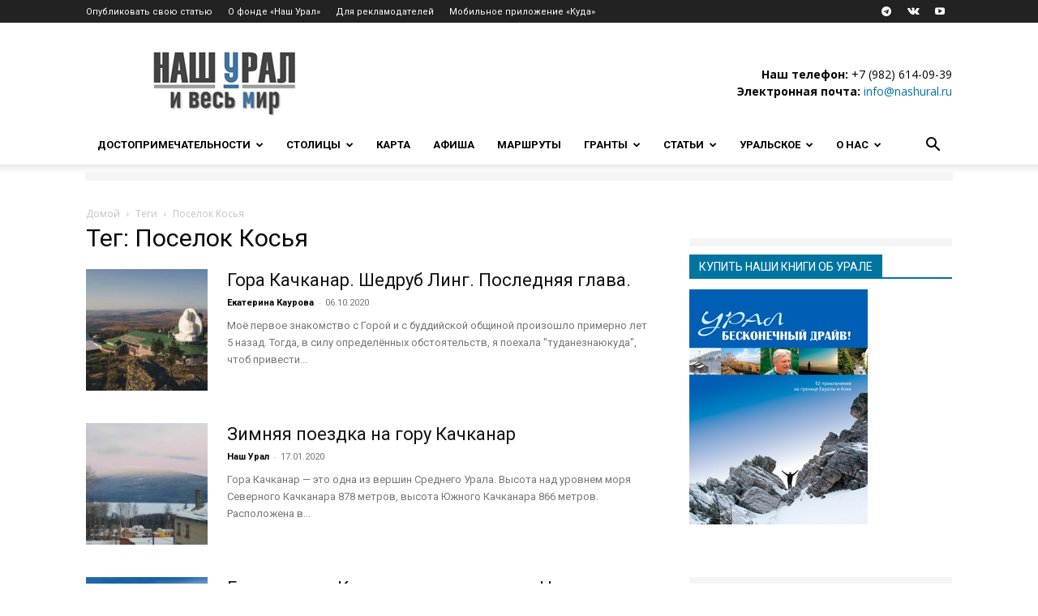

--- FILE ---
content_type: application/javascript; charset=utf-8
request_url: https://nashural.ru/assets/cache/min/1/widgets/api.js?ver=1742758529
body_size: 5054
content:
(()=>{var e,t,r,n,i={3776:(e,t,r)=>{"use strict";r.d(t,{i5:()=>i,v3:()=>n,zo:()=>a});const n="https://ya.ru",i="https://travel.yandex.ru",a="https://plus.yandex.ru/?utm_source=travel&utm_term=src_travel"},3517:(e,t,r)=>{"use strict";r.d(t,{v:()=>n});const n={origin:r(3776).i5,params:{}}},162:(e,t,r)=>{"use strict";let n;r.d(t,{E:()=>n}),function(e){e.ADMITAD="admitad",e.TRAVELPAYOUTS="travelpayouts",e.DISTRIBUTION="distribution"}(n||(n={}))},9757:(e,t,r)=>{"use strict";let n;r.d(t,{F:()=>n,a:()=>i}),function(e){e.AFFILIATE_CLID="affiliate_clid",e.ADMITAD_UID="admitad_uid",e.TRAVEL_PAYOUTS_UID="travelpayouts_uid",e.AFFILIATE_VID="affiliate_vid",e.REFERRAL_SERVICE="service",e.UTM_SOURCE="utm_source",e.UTM_MEDIUM="utm_medium",e.UTM_CAMPAIGN="utm_campaign",e.UTM_CONTENT="utm_content"}(n||(n={}));const i=Object.values(n)},6565:(e,t,r)=>{"use strict";let n;r.d(t,{Y:()=>n}),function(e){e.INFO="info",e.DEBUG="debug",e.WARN="warn",e.ERROR="error",e.FATAL="fatal"}(n||(n={}))},1480:(e,t,r)=>{"use strict";let n;r.d(t,{Q:()=>n}),function(e){e.HOTELS_SEARCH_FORM="hotelsSearchForm",e.HOTELS_SEARCH_OFFERS="hotelsSearchOffers",e.CONSTRUCTOR="constructor",e.TOP_HOTELS="topHotels",e.HOTELS_SET="hotelsSet",e.LINK_BUILDER="linkBuilder",e.HOTELS_ON_MAP="hotelsOnMap"}(n||(n={}))},9266:(e,t,r)=>{"use strict";r.d(t,{j:()=>i});var n=r(9757);function i(e){return n.a.reduce(((t,r)=>(null!==e&&void 0!==e&&e[r]&&(t[r]=e[r]),t)),{})}},7584:(e,t,r)=>{var n=r(4146),i=r(8473),a=0,s=4,o=36,u=Math.pow(o,s);function l(){return i((Math.random()*u<<0).toString(o),s)}function c(){return a=a<u?a:0,++a-1}function d(){return"c"+(new Date).getTime().toString(o)+i(c().toString(o),s)+n()+(l()+l())}d.slug=function(){var e=(new Date).getTime().toString(36),t=c().toString(36).slice(-4),r=n().slice(0,1)+n().slice(-1),i=l().slice(-2);return e.slice(-2)+t+r+i},d.isCuid=function(e){return"string"===typeof e&&!!e.startsWith("c")},d.isSlug=function(e){if("string"!==typeof e)return!1;var t=e.length;return t>=7&&t<=10},d.fingerprint=n,e.exports=d},4146:(e,t,r)=>{var n=r(8473),i="object"===typeof window?window:self,a=Object.keys(i).length,s=n(((navigator.mimeTypes?navigator.mimeTypes.length:0)+navigator.userAgent.length).toString(36)+a.toString(36),4);e.exports=function(){return s}},8473:e=>{e.exports=function(e,t){var r="000000000"+e;return r.substr(r.length-t)}},4467:(e,t,r)=>{"use strict";r.d(t,{A:()=>i});var n=r(9922);function i(e,t,r){return(t=(0,n.A)(t))in e?Object.defineProperty(e,t,{value:r,enumerable:!0,configurable:!0,writable:!0}):e[t]=r,e}},2327:(e,t,r)=>{"use strict";r.d(t,{A:()=>i});var n=r(2284);function i(e,t){if("object"!==(0,n.A)(e)||null===e)return e;var r=e[Symbol.toPrimitive];if(void 0!==r){var i=r.call(e,t||"default");if("object"!==(0,n.A)(i))return i;throw new TypeError("@@toPrimitive must return a primitive value.")}return("string"===t?String:Number)(e)}},9922:(e,t,r)=>{"use strict";r.d(t,{A:()=>a});var n=r(2284),i=r(2327);function a(e){var t=(0,i.A)(e,"string");return"symbol"===(0,n.A)(t)?t:String(t)}},2284:(e,t,r)=>{"use strict";function n(e){return n="function"==typeof Symbol&&"symbol"==typeof Symbol.iterator?function(e){return typeof e}:function(e){return e&&"function"==typeof Symbol&&e.constructor===Symbol&&e!==Symbol.prototype?"symbol":typeof e},n(e)}r.d(t,{A:()=>n})}},a={};function s(e){var t=a[e];if(void 0!==t)return t.exports;var r=a[e]={id:e,loaded:!1,exports:{}};return i[e].call(r.exports,r,r.exports,s),r.loaded=!0,r.exports}s.m=i,s.amdO={},s.n=e=>{var t=e&&e.__esModule?()=>e.default:()=>e;return s.d(t,{a:t}),t},s.d=(e,t)=>{for(var r in t)s.o(t,r)&&!s.o(e,r)&&Object.defineProperty(e,r,{enumerable:!0,get:t[r]})},s.f={},s.e=e=>Promise.all(Object.keys(s.f).reduce(((t,r)=>(s.f[r](e,t),t)),[])),s.u=e=>e+".bundle.js",s.miniCssF=e=>e+".css",s.g=function(){if("object"===typeof globalThis)return globalThis;try{return this||new Function("return this")()}catch(e){if("object"===typeof window)return window}}(),s.o=(e,t)=>Object.prototype.hasOwnProperty.call(e,t),e={},t="widgets:",s.l=(r,n,i,a)=>{if(e[r])e[r].push(n);else{var o,u;if(void 0!==i)for(var l=document.getElementsByTagName("script"),c=0;c<l.length;c++){var d=l[c];if(d.getAttribute("src")==r||d.getAttribute("data-webpack")==t+i){o=d;break}}o||(u=!0,(o=document.createElement("script")).charset="utf-8",o.timeout=120,s.nc&&o.setAttribute("nonce",s.nc),o.setAttribute("data-webpack",t+i),o.src=r),e[r]=[n];var p=(t,n)=>{o.onerror=o.onload=null,clearTimeout(f);var i=e[r];if(delete e[r],o.parentNode&&o.parentNode.removeChild(o),i&&i.forEach((e=>e(n))),t)return t(n)},f=setTimeout(p.bind(null,void 0,{type:"timeout",target:o}),12e4);o.onerror=p.bind(null,o.onerror),o.onload=p.bind(null,o.onload),u&&document.head.appendChild(o)}},s.r=e=>{"undefined"!==typeof Symbol&&Symbol.toStringTag&&Object.defineProperty(e,Symbol.toStringTag,{value:"Module"}),Object.defineProperty(e,"__esModule",{value:!0})},s.nmd=e=>(e.paths=[],e.children||(e.children=[]),e),s.p="https://yastatic.net/s3/travel/widgets/47/",r=e=>new Promise(((t,r)=>{var n=s.miniCssF(e),i=s.p+n;if(((e,t)=>{for(var r=document.getElementsByTagName("link"),n=0;n<r.length;n++){var i=(s=r[n]).getAttribute("data-href")||s.getAttribute("href");if("stylesheet"===s.rel&&(i===e||i===t))return s}var a=document.getElementsByTagName("style");for(n=0;n<a.length;n++){var s;if((i=(s=a[n]).getAttribute("data-href"))===e||i===t)return s}})(n,i))return t();((e,t,r,n)=>{var i=document.createElement("link");i.rel="stylesheet",i.type="text/css",i.onerror=i.onload=a=>{if(i.onerror=i.onload=null,"load"===a.type)r();else{var s=a&&("load"===a.type?"missing":a.type),o=a&&a.target&&a.target.href||t,u=new Error("Loading CSS chunk "+e+" failed.\n("+o+")");u.code="CSS_CHUNK_LOAD_FAILED",u.type=s,u.request=o,i.parentNode.removeChild(i),n(u)}},i.href=t,function(e){e.classList.add("travelStyles"),document.head.appendChild(e)}(i)})(e,i,t,r)})),n={818:0},s.f.miniCss=(e,t)=>{n[e]?t.push(n[e]):0!==n[e]&&{35:1,56:1,110:1,133:1,272:1,416:1,468:1,577:1,609:1,674:1,675:1,839:1,895:1,970:1,984:1}[e]&&t.push(n[e]=r(e).then((()=>{n[e]=0}),(t=>{throw delete n[e],t})))},(()=>{var e={818:0};s.f.j=(t,r)=>{var n=s.o(e,t)?e[t]:void 0;if(0!==n)if(n)r.push(n[2]);else if(/^(35|56)$/.test(t))e[t]=0;else{var i=new Promise(((r,i)=>n=e[t]=[r,i]));r.push(n[2]=i);var a=s.p+s.u(t),o=new Error;s.l(a,(r=>{if(s.o(e,t)&&(0!==(n=e[t])&&(e[t]=void 0),n)){var i=r&&("load"===r.type?"missing":r.type),a=r&&r.target&&r.target.src;o.message="Loading chunk "+t+" failed.\n("+i+": "+a+")",o.name="ChunkLoadError",o.type=i,o.request=a,n[1](o)}}),"chunk-"+t,t)}};var t=(t,r)=>{var n,i,[a,o,u]=r,l=0;if(a.some((t=>0!==e[t]))){for(n in o)s.o(o,n)&&(s.m[n]=o[n]);if(u)u(s)}for(t&&t(r);l<a.length;l++)i=a[l],s.o(e,i)&&e[i]&&e[i][0](),e[i]=0},r=self.webpackChunkwidgets=self.webpackChunkwidgets||[];r.forEach(t.bind(null,0)),r.push=t.bind(null,r.push.bind(r))})(),(()=>{"use strict";var e=s(4467),t=s(7584),r=s.n(t),n=s(3517),i=s(162),a=s(1480),o=s(9757);let u;!function(e){e.METRIKA_INITED="metrika_inited",e.METRIKA_REACHED_GOAL="metrika_reached_goal",e.METRIKA_SENDED_PARAMS="metrika_sended_params",e.ERROR_LOGGER_INITED="error_logger_inited",e.LOG_ERROR="log_error"}(u||(u={}));const l="https://aflt.travel.yandex.ru";class c{constructor(t){(0,e.A)(this,"channel",null),(0,e.A)(this,"queue",[]),(0,e.A)(this,"waitFor",void 0),this.waitFor=t,this.init()}sendOrQueue(e){this.channel?this.channel.postMessage(e,l):this.queue.push(e)}init(){window.addEventListener("message",this.handleMessage.bind(this),!1)}parseMessage(e){if(e)try{return JSON.parse(e)}catch(e){}}handleMessage(e){var t;e.origin===l&&(null===(t=this.parseMessage(e.data))||void 0===t?void 0:t.type)===this.waitFor&&(this.channel=e.source,this.handleQueue())}handleQueue(){if(this.channel&&this.queue.length){for(let e=0;e<this.queue.length;e++)this.channel.postMessage(this.queue[e],l);this.queue=[]}}}class d extends c{constructor(){super(u.METRIKA_INITED)}reachGoal(e,...t){this.sendOrQueue(JSON.stringify({type:u.METRIKA_REACHED_GOAL,data:{target:e,params:t}}))}params(...e){this.sendOrQueue(JSON.stringify({type:u.METRIKA_REACHED_GOAL,data:{params:e}}))}}class p{constructor(t,r){(0,e.A)(this,"metrika",void 0),(0,e.A)(this,"options",void 0),this.metrika=t,this.options=r}reachGoal(e,...t){this.metrika.reachGoal(e,this.buildParams(t))}params(...e){this.metrika.params(this.buildParams(e))}buildParams(e){return[...e,{widget_type:this.options.type,partners_params:this.options.affiliate,site_url:{[window.location.hostname]:{[window.location.pathname]:window.location.search}}}]}}const f=[EvalError,RangeError,ReferenceError,SyntaxError,TypeError,URIError,globalThis.DOMException,globalThis.AssertionError,globalThis.SystemError].filter(Boolean).map((e=>[e.name,e])),h=new Map(f);class m extends Error{name="NonError";constructor(e){super(m._prepareSuperMessage(e))}static _prepareSuperMessage(e){try{return JSON.stringify(e)}catch{return String(e)}}}const g=[{property:"name",enumerable:!1},{property:"message",enumerable:!1},{property:"stack",enumerable:!1},{property:"code",enumerable:!0},{property:"cause",enumerable:!1}],_=Symbol(".toJSON was called"),y=e=>h.get(e)??Error,E=({from:e,seen:t,to:r,forceEnumerable:n,maxDepth:i,depth:a,useToJSON:s,serialize:o})=>{if(!r)if(Array.isArray(e))r=[];else if(!o&&b(e)){r=new(y(e.name))}else r={};if(t.push(e),a>=i)return r;if(s&&"function"===typeof e.toJSON&&!0!==e[_])return(e=>{e[_]=!0;const t=e.toJSON();return delete e[_],t})(e);const u=e=>E({from:e,seen:[...t],forceEnumerable:n,maxDepth:i,depth:a,useToJSON:s,serialize:o});for(const[n,i]of Object.entries(e))"function"===typeof Buffer&&Buffer.isBuffer(i)?r[n]="[object Buffer]":null===i||"object"!==typeof i||"function"!==typeof i.pipe?"function"!==typeof i&&(i&&"object"===typeof i?t.includes(e[n])?r[n]="[Circular]":(a++,r[n]=u(e[n])):r[n]=i):r[n]="[object Stream]";for(const{property:t,enumerable:i}of g)"undefined"!==typeof e[t]&&null!==e[t]&&Object.defineProperty(r,t,{value:b(e[t])?u(e[t]):e[t],enumerable:!!n||i,configurable:!0,writable:!0});return r};function v(e,t={}){const{maxDepth:r=Number.POSITIVE_INFINITY,useToJSON:n=!0}=t;return"object"===typeof e&&null!==e?E({from:e,seen:[],forceEnumerable:!0,maxDepth:r,depth:0,useToJSON:n,serialize:!0}):"function"===typeof e?`[Function: ${e.name??"anonymous"}]`:e}function b(e){return Boolean(e)&&"object"===typeof e&&"name"in e&&"message"in e&&"stack"in e}var S=s(6565);class T extends c{constructor(){super(u.ERROR_LOGGER_INITED)}log(e,t,r){this.sendOrQueue(JSON.stringify({type:u.LOG_ERROR,data:{params:{...t,service:"front.widgets",level:e},error:v(r)}}))}error(e,t){this.log(S.Y.ERROR,e,t)}warn(e,t){this.log(S.Y.WARN,e,t)}}var O=s(9266);class A{constructor(){if((0,e.A)(this,"metrika",new d),(0,e.A)(this,"errorBooster",new T),A._instance)return A._instance;this._init()}_init(){this._initServiceFrame(),setTimeout((()=>dispatchEvent(new CustomEvent(`${A.namespace}Loaded`))))}async createWidget(e){const t=this._updateOptions(e);switch(t.type){case a.Q.HOTELS_SEARCH_FORM:return Promise.all([s.e(412),s.e(418),s.e(958),s.e(552),s.e(678),s.e(609),s.e(675),s.e(895)]).then(s.bind(s,7150)).then((({default:e})=>new e(t,this._getDeps(t))));case a.Q.CONSTRUCTOR:return Promise.all([s.e(412),s.e(958),s.e(606),s.e(252),s.e(609),s.e(110)]).then(s.bind(s,8110)).then((({default:e})=>new e(t,this._getDeps(t))));case a.Q.TOP_HOTELS:return Promise.all([s.e(412),s.e(418),s.e(926),s.e(252),s.e(678),s.e(133),s.e(839),s.e(984),s.e(970)]).then(s.bind(s,8970)).then((({default:e})=>new e(t,this._getDeps(t))));case a.Q.HOTELS_SEARCH_OFFERS:return Promise.all([s.e(412),s.e(418),s.e(958),s.e(926),s.e(552),s.e(717),s.e(252),s.e(609),s.e(839),s.e(675),s.e(674)]).then(s.bind(s,8198)).then((({default:e})=>new e(t,this._getDeps(t))));case a.Q.HOTELS_SET:return Promise.all([s.e(412),s.e(418),s.e(926),s.e(252),s.e(678),s.e(133),s.e(839),s.e(984),s.e(272)]).then(s.bind(s,3272)).then((({default:e})=>new e(t,this._getDeps(t))));case a.Q.LINK_BUILDER:return Promise.all([s.e(412),s.e(468)]).then(s.bind(s,586)).then((({default:e})=>new e(t,this._getDeps(t))));case a.Q.HOTELS_ON_MAP:return Promise.all([s.e(412),s.e(35),s.e(681),s.e(252),s.e(678),s.e(133),s.e(577)]).then(s.bind(s,6524)).then((({default:e})=>new e(t,this._getDeps(t))))}}_updateOptions(e){if(e.urlParams||(e.urlParams={...n.v}),e.urlParams.params[o.F.REFERRAL_SERVICE]=e.type,e.urlParams.partner===i.E.ADMITAD)e.urlParams.params[o.F.ADMITAD_UID]||(e.urlParams.params[o.F.ADMITAD_UID]=r()());switch(e.type){case a.Q.HOTELS_SEARCH_FORM:e.urlParams.params[o.F.UTM_CONTENT]="widget_hotels_search";break;case a.Q.TOP_HOTELS:e.urlParams.params[o.F.UTM_CONTENT]="widget_top_hotels"}return e}_initServiceFrame(){document.body?this._injectServiceFrame():window.addEventListener("DOMContentLoaded",this._injectServiceFrame.bind(this),{once:!0})}_injectServiceFrame(){const e=document.createElement("iframe");e.src="https://aflt.travel.yandex.ru/widgets/service-frame.html",e.style.position="absolute",e.style.top="-9999px",e.style.left="-9999px",document.body.appendChild(e)}_getDeps(e){return{metrika:new p(this.metrika,{type:e.type,affiliate:e.urlParams?(0,O.j)(e.urlParams.params):{}}),errorBooster:this.errorBooster}}}(0,e.A)(A,"namespace","YaTravelAffiliate"),(0,e.A)(A,"_instance",void 0);const w=A;window.YaTravelAffiliate=new w})()})()